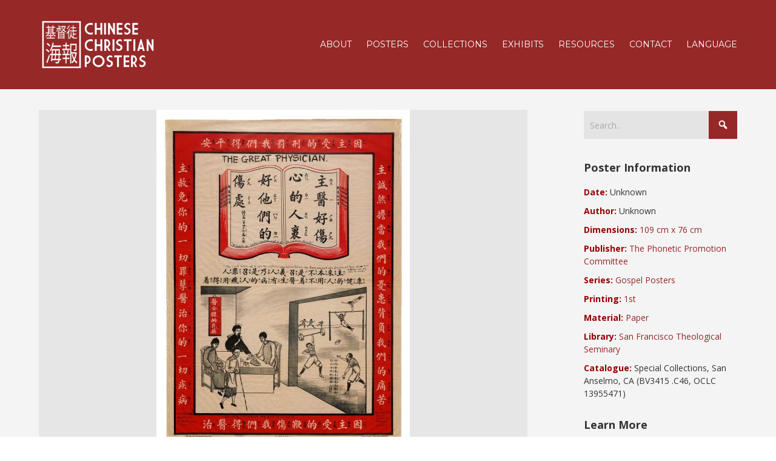

--- FILE ---
content_type: text/html; charset=UTF-8
request_url: https://ccposters.com/en/poster/the-great-physician/
body_size: 17914
content:


<!DOCTYPE html>

<html xmlns="http://www.w3.org/1999/xhtml" lang="en-US">
	
        
    <head>
    	        
		    	<meta charset="UTF-8" />
		<meta name="viewport" content="width=device-width, height=device-height, initial-scale=1">
        <meta http-equiv="X-UA-Compatible" content="IE=edge">
		<link rel="profile" href="https://gmpg.org/xfn/11" />
            	
				<title>The Great Physician &#8211; Chinese Christian Posters</title>
<meta name='robots' content='max-image-preview:large' />
	<style>img:is([sizes="auto" i], [sizes^="auto," i]) { contain-intrinsic-size: 3000px 1500px }</style>
	<link rel='dns-prefetch' href='//maxcdn.bootstrapcdn.com' />
<link rel='dns-prefetch' href='//fonts.googleapis.com' />
<link rel='dns-prefetch' href='//use.fontawesome.com' />
<link rel="alternate" type="application/rss+xml" title="Chinese Christian Posters &raquo; Feed" href="https://ccposters.com/en/feed/" />
<link rel="alternate" type="application/rss+xml" title="Chinese Christian Posters &raquo; Comments Feed" href="https://ccposters.com/en/comments/feed/" />
<link rel="alternate" type="application/rss+xml" title="Chinese Christian Posters &raquo; The Great Physician Comments Feed" href="https://ccposters.com/en/poster/the-great-physician/feed/" />
<script type="text/javascript">
/* <![CDATA[ */
window._wpemojiSettings = {"baseUrl":"https:\/\/s.w.org\/images\/core\/emoji\/16.0.1\/72x72\/","ext":".png","svgUrl":"https:\/\/s.w.org\/images\/core\/emoji\/16.0.1\/svg\/","svgExt":".svg","source":{"concatemoji":"https:\/\/ccposters.com\/wp-includes\/js\/wp-emoji-release.min.js?ver=6.8.3"}};
/*! This file is auto-generated */
!function(s,n){var o,i,e;function c(e){try{var t={supportTests:e,timestamp:(new Date).valueOf()};sessionStorage.setItem(o,JSON.stringify(t))}catch(e){}}function p(e,t,n){e.clearRect(0,0,e.canvas.width,e.canvas.height),e.fillText(t,0,0);var t=new Uint32Array(e.getImageData(0,0,e.canvas.width,e.canvas.height).data),a=(e.clearRect(0,0,e.canvas.width,e.canvas.height),e.fillText(n,0,0),new Uint32Array(e.getImageData(0,0,e.canvas.width,e.canvas.height).data));return t.every(function(e,t){return e===a[t]})}function u(e,t){e.clearRect(0,0,e.canvas.width,e.canvas.height),e.fillText(t,0,0);for(var n=e.getImageData(16,16,1,1),a=0;a<n.data.length;a++)if(0!==n.data[a])return!1;return!0}function f(e,t,n,a){switch(t){case"flag":return n(e,"\ud83c\udff3\ufe0f\u200d\u26a7\ufe0f","\ud83c\udff3\ufe0f\u200b\u26a7\ufe0f")?!1:!n(e,"\ud83c\udde8\ud83c\uddf6","\ud83c\udde8\u200b\ud83c\uddf6")&&!n(e,"\ud83c\udff4\udb40\udc67\udb40\udc62\udb40\udc65\udb40\udc6e\udb40\udc67\udb40\udc7f","\ud83c\udff4\u200b\udb40\udc67\u200b\udb40\udc62\u200b\udb40\udc65\u200b\udb40\udc6e\u200b\udb40\udc67\u200b\udb40\udc7f");case"emoji":return!a(e,"\ud83e\udedf")}return!1}function g(e,t,n,a){var r="undefined"!=typeof WorkerGlobalScope&&self instanceof WorkerGlobalScope?new OffscreenCanvas(300,150):s.createElement("canvas"),o=r.getContext("2d",{willReadFrequently:!0}),i=(o.textBaseline="top",o.font="600 32px Arial",{});return e.forEach(function(e){i[e]=t(o,e,n,a)}),i}function t(e){var t=s.createElement("script");t.src=e,t.defer=!0,s.head.appendChild(t)}"undefined"!=typeof Promise&&(o="wpEmojiSettingsSupports",i=["flag","emoji"],n.supports={everything:!0,everythingExceptFlag:!0},e=new Promise(function(e){s.addEventListener("DOMContentLoaded",e,{once:!0})}),new Promise(function(t){var n=function(){try{var e=JSON.parse(sessionStorage.getItem(o));if("object"==typeof e&&"number"==typeof e.timestamp&&(new Date).valueOf()<e.timestamp+604800&&"object"==typeof e.supportTests)return e.supportTests}catch(e){}return null}();if(!n){if("undefined"!=typeof Worker&&"undefined"!=typeof OffscreenCanvas&&"undefined"!=typeof URL&&URL.createObjectURL&&"undefined"!=typeof Blob)try{var e="postMessage("+g.toString()+"("+[JSON.stringify(i),f.toString(),p.toString(),u.toString()].join(",")+"));",a=new Blob([e],{type:"text/javascript"}),r=new Worker(URL.createObjectURL(a),{name:"wpTestEmojiSupports"});return void(r.onmessage=function(e){c(n=e.data),r.terminate(),t(n)})}catch(e){}c(n=g(i,f,p,u))}t(n)}).then(function(e){for(var t in e)n.supports[t]=e[t],n.supports.everything=n.supports.everything&&n.supports[t],"flag"!==t&&(n.supports.everythingExceptFlag=n.supports.everythingExceptFlag&&n.supports[t]);n.supports.everythingExceptFlag=n.supports.everythingExceptFlag&&!n.supports.flag,n.DOMReady=!1,n.readyCallback=function(){n.DOMReady=!0}}).then(function(){return e}).then(function(){var e;n.supports.everything||(n.readyCallback(),(e=n.source||{}).concatemoji?t(e.concatemoji):e.wpemoji&&e.twemoji&&(t(e.twemoji),t(e.wpemoji)))}))}((window,document),window._wpemojiSettings);
/* ]]> */
</script>
<style id='wp-emoji-styles-inline-css' type='text/css'>

	img.wp-smiley, img.emoji {
		display: inline !important;
		border: none !important;
		box-shadow: none !important;
		height: 1em !important;
		width: 1em !important;
		margin: 0 0.07em !important;
		vertical-align: -0.1em !important;
		background: none !important;
		padding: 0 !important;
	}
</style>
<link rel='stylesheet' id='wp-block-library-css' href='https://ccposters.com/wp-includes/css/dist/block-library/style.min.css?ver=6.8.3' type='text/css' media='all' />
<style id='classic-theme-styles-inline-css' type='text/css'>
/*! This file is auto-generated */
.wp-block-button__link{color:#fff;background-color:#32373c;border-radius:9999px;box-shadow:none;text-decoration:none;padding:calc(.667em + 2px) calc(1.333em + 2px);font-size:1.125em}.wp-block-file__button{background:#32373c;color:#fff;text-decoration:none}
</style>
<style id='global-styles-inline-css' type='text/css'>
:root{--wp--preset--aspect-ratio--square: 1;--wp--preset--aspect-ratio--4-3: 4/3;--wp--preset--aspect-ratio--3-4: 3/4;--wp--preset--aspect-ratio--3-2: 3/2;--wp--preset--aspect-ratio--2-3: 2/3;--wp--preset--aspect-ratio--16-9: 16/9;--wp--preset--aspect-ratio--9-16: 9/16;--wp--preset--color--black: #000000;--wp--preset--color--cyan-bluish-gray: #abb8c3;--wp--preset--color--white: #ffffff;--wp--preset--color--pale-pink: #f78da7;--wp--preset--color--vivid-red: #cf2e2e;--wp--preset--color--luminous-vivid-orange: #ff6900;--wp--preset--color--luminous-vivid-amber: #fcb900;--wp--preset--color--light-green-cyan: #7bdcb5;--wp--preset--color--vivid-green-cyan: #00d084;--wp--preset--color--pale-cyan-blue: #8ed1fc;--wp--preset--color--vivid-cyan-blue: #0693e3;--wp--preset--color--vivid-purple: #9b51e0;--wp--preset--gradient--vivid-cyan-blue-to-vivid-purple: linear-gradient(135deg,rgba(6,147,227,1) 0%,rgb(155,81,224) 100%);--wp--preset--gradient--light-green-cyan-to-vivid-green-cyan: linear-gradient(135deg,rgb(122,220,180) 0%,rgb(0,208,130) 100%);--wp--preset--gradient--luminous-vivid-amber-to-luminous-vivid-orange: linear-gradient(135deg,rgba(252,185,0,1) 0%,rgba(255,105,0,1) 100%);--wp--preset--gradient--luminous-vivid-orange-to-vivid-red: linear-gradient(135deg,rgba(255,105,0,1) 0%,rgb(207,46,46) 100%);--wp--preset--gradient--very-light-gray-to-cyan-bluish-gray: linear-gradient(135deg,rgb(238,238,238) 0%,rgb(169,184,195) 100%);--wp--preset--gradient--cool-to-warm-spectrum: linear-gradient(135deg,rgb(74,234,220) 0%,rgb(151,120,209) 20%,rgb(207,42,186) 40%,rgb(238,44,130) 60%,rgb(251,105,98) 80%,rgb(254,248,76) 100%);--wp--preset--gradient--blush-light-purple: linear-gradient(135deg,rgb(255,206,236) 0%,rgb(152,150,240) 100%);--wp--preset--gradient--blush-bordeaux: linear-gradient(135deg,rgb(254,205,165) 0%,rgb(254,45,45) 50%,rgb(107,0,62) 100%);--wp--preset--gradient--luminous-dusk: linear-gradient(135deg,rgb(255,203,112) 0%,rgb(199,81,192) 50%,rgb(65,88,208) 100%);--wp--preset--gradient--pale-ocean: linear-gradient(135deg,rgb(255,245,203) 0%,rgb(182,227,212) 50%,rgb(51,167,181) 100%);--wp--preset--gradient--electric-grass: linear-gradient(135deg,rgb(202,248,128) 0%,rgb(113,206,126) 100%);--wp--preset--gradient--midnight: linear-gradient(135deg,rgb(2,3,129) 0%,rgb(40,116,252) 100%);--wp--preset--font-size--small: 13px;--wp--preset--font-size--medium: 20px;--wp--preset--font-size--large: 36px;--wp--preset--font-size--x-large: 42px;--wp--preset--spacing--20: 0.44rem;--wp--preset--spacing--30: 0.67rem;--wp--preset--spacing--40: 1rem;--wp--preset--spacing--50: 1.5rem;--wp--preset--spacing--60: 2.25rem;--wp--preset--spacing--70: 3.38rem;--wp--preset--spacing--80: 5.06rem;--wp--preset--shadow--natural: 6px 6px 9px rgba(0, 0, 0, 0.2);--wp--preset--shadow--deep: 12px 12px 50px rgba(0, 0, 0, 0.4);--wp--preset--shadow--sharp: 6px 6px 0px rgba(0, 0, 0, 0.2);--wp--preset--shadow--outlined: 6px 6px 0px -3px rgba(255, 255, 255, 1), 6px 6px rgba(0, 0, 0, 1);--wp--preset--shadow--crisp: 6px 6px 0px rgba(0, 0, 0, 1);}:where(.is-layout-flex){gap: 0.5em;}:where(.is-layout-grid){gap: 0.5em;}body .is-layout-flex{display: flex;}.is-layout-flex{flex-wrap: wrap;align-items: center;}.is-layout-flex > :is(*, div){margin: 0;}body .is-layout-grid{display: grid;}.is-layout-grid > :is(*, div){margin: 0;}:where(.wp-block-columns.is-layout-flex){gap: 2em;}:where(.wp-block-columns.is-layout-grid){gap: 2em;}:where(.wp-block-post-template.is-layout-flex){gap: 1.25em;}:where(.wp-block-post-template.is-layout-grid){gap: 1.25em;}.has-black-color{color: var(--wp--preset--color--black) !important;}.has-cyan-bluish-gray-color{color: var(--wp--preset--color--cyan-bluish-gray) !important;}.has-white-color{color: var(--wp--preset--color--white) !important;}.has-pale-pink-color{color: var(--wp--preset--color--pale-pink) !important;}.has-vivid-red-color{color: var(--wp--preset--color--vivid-red) !important;}.has-luminous-vivid-orange-color{color: var(--wp--preset--color--luminous-vivid-orange) !important;}.has-luminous-vivid-amber-color{color: var(--wp--preset--color--luminous-vivid-amber) !important;}.has-light-green-cyan-color{color: var(--wp--preset--color--light-green-cyan) !important;}.has-vivid-green-cyan-color{color: var(--wp--preset--color--vivid-green-cyan) !important;}.has-pale-cyan-blue-color{color: var(--wp--preset--color--pale-cyan-blue) !important;}.has-vivid-cyan-blue-color{color: var(--wp--preset--color--vivid-cyan-blue) !important;}.has-vivid-purple-color{color: var(--wp--preset--color--vivid-purple) !important;}.has-black-background-color{background-color: var(--wp--preset--color--black) !important;}.has-cyan-bluish-gray-background-color{background-color: var(--wp--preset--color--cyan-bluish-gray) !important;}.has-white-background-color{background-color: var(--wp--preset--color--white) !important;}.has-pale-pink-background-color{background-color: var(--wp--preset--color--pale-pink) !important;}.has-vivid-red-background-color{background-color: var(--wp--preset--color--vivid-red) !important;}.has-luminous-vivid-orange-background-color{background-color: var(--wp--preset--color--luminous-vivid-orange) !important;}.has-luminous-vivid-amber-background-color{background-color: var(--wp--preset--color--luminous-vivid-amber) !important;}.has-light-green-cyan-background-color{background-color: var(--wp--preset--color--light-green-cyan) !important;}.has-vivid-green-cyan-background-color{background-color: var(--wp--preset--color--vivid-green-cyan) !important;}.has-pale-cyan-blue-background-color{background-color: var(--wp--preset--color--pale-cyan-blue) !important;}.has-vivid-cyan-blue-background-color{background-color: var(--wp--preset--color--vivid-cyan-blue) !important;}.has-vivid-purple-background-color{background-color: var(--wp--preset--color--vivid-purple) !important;}.has-black-border-color{border-color: var(--wp--preset--color--black) !important;}.has-cyan-bluish-gray-border-color{border-color: var(--wp--preset--color--cyan-bluish-gray) !important;}.has-white-border-color{border-color: var(--wp--preset--color--white) !important;}.has-pale-pink-border-color{border-color: var(--wp--preset--color--pale-pink) !important;}.has-vivid-red-border-color{border-color: var(--wp--preset--color--vivid-red) !important;}.has-luminous-vivid-orange-border-color{border-color: var(--wp--preset--color--luminous-vivid-orange) !important;}.has-luminous-vivid-amber-border-color{border-color: var(--wp--preset--color--luminous-vivid-amber) !important;}.has-light-green-cyan-border-color{border-color: var(--wp--preset--color--light-green-cyan) !important;}.has-vivid-green-cyan-border-color{border-color: var(--wp--preset--color--vivid-green-cyan) !important;}.has-pale-cyan-blue-border-color{border-color: var(--wp--preset--color--pale-cyan-blue) !important;}.has-vivid-cyan-blue-border-color{border-color: var(--wp--preset--color--vivid-cyan-blue) !important;}.has-vivid-purple-border-color{border-color: var(--wp--preset--color--vivid-purple) !important;}.has-vivid-cyan-blue-to-vivid-purple-gradient-background{background: var(--wp--preset--gradient--vivid-cyan-blue-to-vivid-purple) !important;}.has-light-green-cyan-to-vivid-green-cyan-gradient-background{background: var(--wp--preset--gradient--light-green-cyan-to-vivid-green-cyan) !important;}.has-luminous-vivid-amber-to-luminous-vivid-orange-gradient-background{background: var(--wp--preset--gradient--luminous-vivid-amber-to-luminous-vivid-orange) !important;}.has-luminous-vivid-orange-to-vivid-red-gradient-background{background: var(--wp--preset--gradient--luminous-vivid-orange-to-vivid-red) !important;}.has-very-light-gray-to-cyan-bluish-gray-gradient-background{background: var(--wp--preset--gradient--very-light-gray-to-cyan-bluish-gray) !important;}.has-cool-to-warm-spectrum-gradient-background{background: var(--wp--preset--gradient--cool-to-warm-spectrum) !important;}.has-blush-light-purple-gradient-background{background: var(--wp--preset--gradient--blush-light-purple) !important;}.has-blush-bordeaux-gradient-background{background: var(--wp--preset--gradient--blush-bordeaux) !important;}.has-luminous-dusk-gradient-background{background: var(--wp--preset--gradient--luminous-dusk) !important;}.has-pale-ocean-gradient-background{background: var(--wp--preset--gradient--pale-ocean) !important;}.has-electric-grass-gradient-background{background: var(--wp--preset--gradient--electric-grass) !important;}.has-midnight-gradient-background{background: var(--wp--preset--gradient--midnight) !important;}.has-small-font-size{font-size: var(--wp--preset--font-size--small) !important;}.has-medium-font-size{font-size: var(--wp--preset--font-size--medium) !important;}.has-large-font-size{font-size: var(--wp--preset--font-size--large) !important;}.has-x-large-font-size{font-size: var(--wp--preset--font-size--x-large) !important;}
:where(.wp-block-post-template.is-layout-flex){gap: 1.25em;}:where(.wp-block-post-template.is-layout-grid){gap: 1.25em;}
:where(.wp-block-columns.is-layout-flex){gap: 2em;}:where(.wp-block-columns.is-layout-grid){gap: 2em;}
:root :where(.wp-block-pullquote){font-size: 1.5em;line-height: 1.6;}
</style>
<link rel='stylesheet' id='beautiful-taxonomy-filters-basic-css' href='https://ccposters.com/wp-content/plugins/beautiful-taxonomy-filters/public/css/beautiful-taxonomy-filters-base.min.css?ver=2.4.3' type='text/css' media='all' />
<link rel='stylesheet' id='beautiful-taxonomy-filters-css' href='https://ccposters.com/wp-content/plugins/beautiful-taxonomy-filters/public/css/beautiful-taxonomy-filters-simple.min.css?ver=2.4.3' type='text/css' media='all' />
<link rel='stylesheet' id='contact-form-7-css' href='https://ccposters.com/wp-content/plugins/contact-form-7/includes/css/styles.css?ver=5.8.6' type='text/css' media='all' />
<link rel='stylesheet' id='sfwa_cdn_fontawesome-css' href='https://maxcdn.bootstrapcdn.com/font-awesome/4.7.0/css/font-awesome.min.css?ver=2.0.8' type='text/css' media='all' />
<link rel='stylesheet' id='sfwa_style-css' href='https://ccposters.com/wp-content/plugins/podamibe-simple-footer-widget-area/assets/css/sfwa.css?ver=2.0.8' type='text/css' media='all' />
<link rel='stylesheet' id='responsive-lightbox-nivo_lightbox-css-css' href='https://ccposters.com/wp-content/plugins/responsive-lightbox-lite/assets/nivo-lightbox/nivo-lightbox.css?ver=6.8.3' type='text/css' media='all' />
<link rel='stylesheet' id='responsive-lightbox-nivo_lightbox-css-d-css' href='https://ccposters.com/wp-content/plugins/responsive-lightbox-lite/assets/nivo-lightbox/themes/default/default.css?ver=6.8.3' type='text/css' media='all' />
<link rel='stylesheet' id='dashicons-css' href='https://ccposters.com/wp-includes/css/dashicons.min.css?ver=6.8.3' type='text/css' media='all' />
<link rel='stylesheet' id='bento-theme-styles-css' href='https://ccposters.com/wp-content/themes/bento/style.css' type='text/css' media='all' />
<style id='bento-theme-styles-inline-css' type='text/css'>

		.logo {
			padding: 10px 0;
			padding: 1rem 0;
		}
	
		@media screen and (min-width: 64em) {
			.bnt-container {
				max-width: 1080px;
				max-width: 108rem;
			}
		}
		@media screen and (min-width: 74.25em) {
			.bnt-container {
				padding: 0;
			}
		}
		@media screen and (min-width: 120em) {
			.bnt-container {
				max-width: 1440px;
				max-width: 144rem;
			}
		}
	
		body {
			font-family: Open Sans, Arial, sans-serif;
			font-size: 14px;
			font-size: 1.4em;
		}
		.site-content h1, 
		.site-content h2, 
		.site-content h3, 
		.site-content h4, 
		.site-content h5, 
		.site-content h6,
		.post-header-title h1 {
			font-family: Open Sans, Arial, sans-serif;
		}
		#nav-primary {
			font-family: Montserrat, Arial, sans-serif;
		}
		.primary-menu > li > a,
		.primary-menu > li > a:after {
			font-size: 14px;
			font-size: 1.4rem;
		}
	
		.site-header,
		.header-default .site-header.fixed-header,
		.header-centered .site-header.fixed-header,
		.header-side .site-wrapper {
			background: #962828;
		}
		.primary-menu > li > .sub-menu {
			border-top-color: #962828;
		}
		.primary-menu > li > a,
		#nav-mobile li a,
		.mobile-menu-trigger,
		.mobile-menu-close,
		.ham-menu-close {
			color: #ffffff;
		}
		.primary-menu > li > a:hover,
		.primary-menu > li.current-menu-item > a,
		.primary-menu > li.current-menu-ancestor > a {
			color: #eabf00;
		}
		.primary-menu .sub-menu li,
		#nav-mobile {
			background-color: #dddddd;
		}
		.primary-menu .sub-menu li a:hover,
		.primary-menu .sub-menu .current-menu-item:not(.current-menu-ancestor) > a,
		#nav-mobile li a:hover,
		#nav-mobile .current-menu-item:not(.current-menu-ancestor) > a {
			background-color: #cccccc;
		}
		.primary-menu .sub-menu,
		.primary-menu .sub-menu li,
		#nav-mobile li a,
		#nav-mobile .primary-mobile-menu > li:first-child > a {
			border-color: #cccccc;
		}
		.primary-menu .sub-menu li a {
			color: #333333; 
		}
		.primary-menu .sub-menu li:hover > a {
			color: #333333; 
		}
		#nav-mobile {
			background-color: #dddddd;
		}
		#nav-mobile li a,
		.mobile-menu-trigger,
		.mobile-menu-close {
			color: #333333;
		}
		#nav-mobile li a:hover,
		#nav-mobile .current-menu-item:not(.current-menu-ancestor) > a {
			background-color: #cccccc;
		}
		#nav-mobile li a,
		#nav-mobile .primary-mobile-menu > li:first-child > a {
			border-color: #cccccc;	
		}
		#nav-mobile li a:hover,
		.mobile-menu-trigger-container:hover,
		.mobile-menu-close:hover {
			color: #333333;
		}
	
		.site-content {
			background-color: #f4f4f4;
		}
		.site-content h1, 
		.site-content h2, 
		.site-content h3, 
		.site-content h4, 
		.site-content h5, 
		.site-content h6 {
			color: #333333;
		}
		.products .product a h3,
		.masonry-item-box a h2 {
			color: inherit;	
		}
		.site-content {
			color: #333333;
		}
		.site-content a:not(.masonry-item-link) {
			color: #962828;
		}
		.site-content a:not(.page-numbers) {
			color: #962828;
		}
		.site-content a:not(.ajax-load-more) {
			color: #962828;
		}
		.site-content a:not(.remove) {
			color: #962828;
		}
		.site-content a:not(.button) {
			color: #962828;
		}
		.page-links a .page-link-text:not(:hover) {
			color: #00B285;
		}
		label,
		.wp-caption-text,
		.post-date-blog,
		.entry-footer, 
		.archive-header .archive-description, 
		.comment-meta,
		.comment-notes,
		.project-types,
		.widget_archive li,
		.widget_categories li,
		.widget .post-date,
		.widget_calendar table caption,
		.widget_calendar table th,
		.widget_recent_comments .recentcomments,
		.product .price del,
		.widget del,
		.widget del .amount,
		.product_list_widget a.remove,
		.product_list_widget .quantity,
		.product-categories .count,
		.product_meta,
		.shop_table td.product-remove a,
		.woocommerce-checkout .payment_methods .wc_payment_method .payment_box {
			color: #999999;
		}
		hr,
		.entry-content table,
		.entry-content td,
		.entry-content th,
		.separator-line,
		.comment .comment .comment-nested,
		.comment-respond,
		.sidebar .widget_recent_entries ul li,
		.sidebar .widget_recent_comments ul li,
		.sidebar .widget_categories ul li,
		.sidebar .widget_archive ul li,
		.sidebar .widget_product_categories ul li,
		.woocommerce .site-footer .widget-woo .product_list_widget li,
		.woocommerce .site-footer .widget-woo .cart_list li:last-child,
		.woocommerce-tabs .tabs,
		.woocommerce-tabs .tabs li.active,
		.cart_item,
		.cart_totals .cart-subtotal,
		.cart_totals .order-total,
		.woocommerce-checkout-review-order table tfoot,
		.woocommerce-checkout-review-order table tfoot .order-total,
		.woocommerce-checkout-review-order table tfoot .shipping {
			border-color: #dddddd;	
		}
		input[type="text"], 
		input[type="password"], 
		input[type="email"], 
		input[type="number"], 
		input[type="tel"], 
		input[type="search"], 
		textarea, 
		select, 
		.select2-container {
			background-color: #e4e4e4;
			color: #333333;
		}
		::-webkit-input-placeholder { 
			color: #aaaaaa; 
		}
		::-moz-placeholder { 
			color: #aaaaaa; 
		}
		:-ms-input-placeholder { 
			color: #aaaaaa; 
		}
		input:-moz-placeholder { 
			color: #aaaaaa; 
		}
		.pagination a.page-numbers:hover,
		.woocommerce-pagination a.page-numbers:hover,
		.site-content a.ajax-load-more:hover,
		.page-links a .page-link-text:hover,
		.widget_price_filter .ui-slider .ui-slider-range, 
		.widget_price_filter .ui-slider .ui-slider-handle,
		input[type="submit"],
		.site-content .button,
		.widget_price_filter .ui-slider .ui-slider-range, 
		.widget_price_filter .ui-slider .ui-slider-handle {
			background-color: #962828;	
		}
		.pagination a.page-numbers:hover,
		.woocommerce-pagination a.page-numbers:hover,
		.site-content a.ajax-load-more:hover,
		.page-links a .page-link-text:hover {
			border-color: #962828;
		}
		.page-links a .page-link-text:not(:hover),
		.pagination a, 
		.woocommerce-pagination a,
		.site-content a.ajax-load-more {
			color: #962828;
		}
		input[type="submit"]:hover,
		.site-content .button:hover {
			background-color: #eabf00;
		}
		input[type="submit"],
		.site-content .button,
		.site-content a.button,
		.pagination a.page-numbers:hover,
		.woocommerce-pagination a.page-numbers:hover,
		.site-content a.ajax-load-more:hover,
		.page-links a .page-link-text:hover {
			color: #ffffff;	
		}
		input[type="submit"]:hover,
		.site-content .button:hover {
			color: #ffffff;
		}
		.shop_table .actions .button,
		.shipping-calculator-form .button,
		.checkout_coupon .button,
		.widget_shopping_cart .button:first-child,
		.price_slider_amount .button {
			background-color: #999999;
		}
		.shop_table .actions .button:hover,
		.shipping-calculator-form .button:hover,
		.checkout_coupon .button:hover,
		.widget_shopping_cart .button:first-child:hover,
		.price_slider_amount .button:hover {
			background-color: #777777;
		}
		.shop_table .actions .button,
		.shipping-calculator-form .button,
		.checkout_coupon .button,
		.widget_shopping_cart .button:first-child,
		.price_slider_amount .button {
			color: #ffffff;
		}
		.shop_table .actions .button:hover,
		.shipping-calculator-form .button:hover,
		.checkout_coupon .button:hover,
		.widget_shopping_cart .button:first-child:hover,
		.price_slider_amount .button:hover {
			color: #ffffff;
		}
	
		.sidebar-footer {
			background-color: #595959;
		}
		.site-footer {
			color: #cccccc;
		}
		.site-footer a {
			color: #ffffff;
		}
		.site-footer label, 
		.site-footer .post-date-blog, 
		.site-footer .entry-footer, 
		.site-footer .comment-meta, 
		.site-footer .comment-notes, 
		.site-footer .widget_archive li, 
		.site-footer .widget_categories li, 
		.site-footer .widget .post-date, 
		.site-footer .widget_calendar table caption, 
		.site-footer .widget_calendar table th, 
		.site-footer .widget_recent_comments .recentcomments {
			color: #aaaaaa;
		}
		.sidebar-footer .widget_recent_entries ul li, 
		.sidebar-footer .widget_recent_comments ul li, 
		.sidebar-footer .widget_categories ul li, 
		.sidebar-footer .widget_archive ul li {
			border-color: #999999;
		}
		.bottom-footer {
			background-color: #666666;
			color: #cccccc;
		}
		.bottom-footer a {
			color: #ffffff;
		}
	
		.home.blog .post-header-title h1 {
			color: #ffffff;
		}
		.home.blog .post-header-subtitle {
			color: #cccccc;
		}
	

				.post-header {
					background-image: url(https://ccposters.com/wp-content/uploads/2018/10/GreatPhysician.jpg);
				}
			
			.post-header-title h1,
			.entry-header h1 { 
				color: ; 
			}
			.post-header-subtitle {
				color: ;
			}
			.site-content {
				background-color: ;
			}
		
</style>
<link rel='stylesheet' id='font-awesome-css' href='https://ccposters.com/wp-content/plugins/types/vendor/toolset/toolset-common/res/lib/font-awesome/css/font-awesome.min.css?ver=4.7.0' type='text/css' media='screen' />
<link rel='stylesheet' id='google-fonts-css' href='https://fonts.googleapis.com/css?family=Open+Sans%3A400%2C700%2C400italic%7COpen+Sans%3A400%2C700%2C400italic%7CMontserrat%3A400%2C700&#038;subset=cyrillic%2Clatin%2Clatin-ext%2Cgreek-ext' type='text/css' media='all' />
<link rel='stylesheet' id='font-awesome-official-css' href='https://use.fontawesome.com/releases/v6.4.0/css/all.css' type='text/css' media='all' integrity="sha384-iw3OoTErCYJJB9mCa8LNS2hbsQ7M3C0EpIsO/H5+EGAkPGc6rk+V8i04oW/K5xq0" crossorigin="anonymous" />
<link rel='stylesheet' id='parent-style-css' href='https://ccposters.com/wp-content/themes/bento/style.css?ver=6.8.3' type='text/css' media='all' />
<link rel='stylesheet' id='font-awesome-official-v4shim-css' href='https://use.fontawesome.com/releases/v6.4.0/css/v4-shims.css' type='text/css' media='all' integrity="sha384-TjXU13dTMPo+5ZlOUI1IGXvpmajjoetPqbUJqTx+uZ1bGwylKHNEItuVe/mg/H6l" crossorigin="anonymous" />
<link rel='stylesheet' id='wppb_stylesheet-css' href='https://ccposters.com/wp-content/plugins/profile-builder/assets/css/style-front-end.css?ver=3.13.1' type='text/css' media='all' />
<link rel='stylesheet' id='pcs-styles-css' href='https://ccposters.com/wp-content/plugins/post-content-shortcodes/styles/default-styles.css?ver=1.0' type='text/css' media='screen' />
<script type="text/javascript" src="https://ccposters.com/wp-includes/js/jquery/jquery.min.js?ver=3.7.1" id="jquery-core-js"></script>
<script type="text/javascript" src="https://ccposters.com/wp-includes/js/jquery/jquery-migrate.min.js?ver=3.4.1" id="jquery-migrate-js"></script>
<script type="text/javascript" src="https://ccposters.com/wp-content/plugins/responsive-lightbox-lite/assets/nivo-lightbox/nivo-lightbox.min.js?ver=6.8.3" id="responsive-lightbox-nivo_lightbox-js"></script>
<script type="text/javascript" id="responsive-lightbox-lite-script-js-extra">
/* <![CDATA[ */
var rllArgs = {"script":"nivo_lightbox","selector":"lightbox","custom_events":""};
/* ]]> */
</script>
<script type="text/javascript" src="https://ccposters.com/wp-content/plugins/responsive-lightbox-lite/assets/inc/script.js?ver=6.8.3" id="responsive-lightbox-lite-script-js"></script>
<link rel="https://api.w.org/" href="https://ccposters.com/en/wp-json/" /><link rel="EditURI" type="application/rsd+xml" title="RSD" href="https://ccposters.com/xmlrpc.php?rsd" />
<meta name="generator" content="WordPress 6.8.3" />
<link rel="canonical" href="https://ccposters.com/en/poster/the-great-physician/" />
<link rel='shortlink' href='https://ccposters.com/en/?p=4844' />
<link rel="alternate" title="oEmbed (JSON)" type="application/json+oembed" href="https://ccposters.com/en/wp-json/oembed/1.0/embed?url=https%3A%2F%2Fccposters.com%2Fen%2Fposter%2Fthe-great-physician%2F" />
<link rel="alternate" title="oEmbed (XML)" type="text/xml+oembed" href="https://ccposters.com/en/wp-json/oembed/1.0/embed?url=https%3A%2F%2Fccposters.com%2Fen%2Fposter%2Fthe-great-physician%2F&#038;format=xml" />
<style>
.qtranxs_flag_en {background-image: url(https://ccposters.com/wp-content/plugins/qtranslate-x/flags/gb.png); background-repeat: no-repeat;}
.qtranxs_flag_zh {background-image: url(https://ccposters.com/wp-content/plugins/qtranslate-x/flags/cn.png); background-repeat: no-repeat;}
.qtranxs_flag_tw {background-image: url(https://ccposters.com/wp-content/plugins/qtranslate-x/flags/tw.png); background-repeat: no-repeat;}
</style>
<link hreflang="en" href="https://ccposters.com/en/poster/the-great-physician/" rel="alternate" />
<link hreflang="zh" href="https://ccposters.com/zh/poster/the-great-physician/" rel="alternate" />
<link hreflang="繁體中文" href="https://ccposters.com/tw/poster/the-great-physician/" rel="alternate" />
<link hreflang="x-default" href="https://ccposters.com/en/poster/the-great-physician/" rel="alternate" />
<meta name="generator" content="qTranslate-XT 3.15.2" />
<!-- Analytics by WP Statistics - https://wp-statistics.com -->
<meta name="generator" content="Elementor 3.18.3; settings: css_print_method-external, google_font-enabled, font_display-auto">
<style type="text/css" id="sfwarea-plugins-css">.footer-information { background-color : #1c1c1c;}#sfwa_footer a{ color : #a5a5a5 }#sfwa_footer a:hover{ color : #f7f7f7 }#sfwa_footer{ color : #a5a5a5 }.footer-information{ padding-top : 20px;padding-bottom : 20px; }</style><link rel="icon" href="https://ccposters.com/wp-content/uploads/2018/01/cropped-ccp-icon-32x32.jpg" sizes="32x32" />
<link rel="icon" href="https://ccposters.com/wp-content/uploads/2018/01/cropped-ccp-icon-192x192.jpg" sizes="192x192" />
<link rel="apple-touch-icon" href="https://ccposters.com/wp-content/uploads/2018/01/cropped-ccp-icon-180x180.jpg" />
<meta name="msapplication-TileImage" content="https://ccposters.com/wp-content/uploads/2018/01/cropped-ccp-icon-270x270.jpg" />
		<style type="text/css" id="wp-custom-css">
			/*GALLERIES */
.so-panel {
	margin-bottom: 0px !important;
}

.elementor-image-gallery .gallery-columns-4 .gallery-item {
    max-width: 24.5%;
}
.elementor-image-gallery .gallery-columns-3 .gallery-item {
    max-width: 32.33%;
}
.elementor-image-gallery .gallery-columns-2 .gallery-item {
    max-width: 49.5%;
}
/* PAGE */
.post-thumbnail-2 {
	background-color: #e6e6e6;
}
.elementor-page .content-post {
	width: 100% !important;
}
/* GENERAL */
.bnt-container {
    max-width: 1300px;
    max-width: 130rem;
}
.site-content {
    padding: 30px 0 30px 0!important;
    padding: 3rem 0 3rem 0 !important;
}
h1 {
	margin: 0px 0px 0px 0px !important;
}
.archive-header {
margin-bottom: 60px !important;
}
/* FOOTER */
.sidebar-footer {
    background-color: #4c4c4c;
}

/* MENU STYLE OVERIDE */ 
.site-header {
	background-color: #962828;
}
.primary-menu > li > a:hover, .primary-menu > li.current-menu-item > a, .primary-menu > li.current-menu-ancestor > a {
    color: #eabf00;
}

.primary-menu > li > a, #nav-mobile li a, .mobile-menu-trigger, .mobile-menu-close, .ham-menu-close {
    color: #ffffff;
}
.primary-menu > li {
    position: relative;
    display: inline-block;
    margin: 0 0 0 20px;
    margin: 0 0 0 2rem;
}
.primary-menu > .menu-item-has-children > a:after {
    content: none;
    margin-left: 0px;
}
.primary-menu > .menu-item-has-children > a {
    padding-right: 0px;
    padding-right: 0rem;
}

/* POST PAGE */
.with-excerpt .pcs-post-title {
    font-size: 1em;
    line-height: 1.25em;
    color: #000;
    font-family: MuseoSlab500, Verdana, Geneva, sans-serif;
}

/*BUTTON OVERRIDE */
.site-content .button {
    background-color: #962828;
}
.site-content .button:hover {
    background-color: #eabf00;
}

input[type="submit"] {
    background-color: #962828;
}

input[type="submit"]:hover {
    background-color: #eabf00;
}

.beautiful-taxonomy-filters-button {
    margin-top: 20px;
		height: 3.5em;
		width: 100%;
    padding: 10px 30px 11px;
    -webkit-border-radius: 0px;
    -moz-border-radius: 0px;
    border-radius: 0px;
		border: 0px;
    background-color: #962828;
    color: #FFFFFF;
    text-transform: uppercase;
    font-weight: normal;
}
.beautiful-taxonomy-filters-button:hover {
	background-color: #eabf00;
}

/* PREVIOUS OVERIDES */
.post-list.with-excerpt {
	column-count: 1!important;
	-webkit-column-count: 1;
}

.pcs-post-title {
	font-size: 100% !important;
	font-family: 'Open Sans', Arial, sans-serif !important;
}
.comments-area {
	margin-bottom: 2em;
}
.responsive-tabs .responsive-tabs__panel {
    background: #e6e6e6 !important;
    border: 0px solid #e6e6e6 !important;
    border-top: 0px solid #ddd!important;
    -webkit-border-radius: 0px;
    -moz-border-radius: 0px;
    border-radius: 0px;
    -webkit-border-top-left-radius: 0px;
    -moz-border-radius-topleft: 0px;
    border-top-left-radius: 0px;
    clear: left;
    margin-bottom: 0;
    padding: 20px 20px 5px!important;
    word-wrap: break-word;
}	
.responsive-tabs__heading--active {
	background-color: #960000 !important;
	color: white !important;
	border: 0px solid #e3e4e4 !important;
    border-top: 0px solid #ddd!important;
}

.responsive-tabs__list__item--active {
	background-color: #960000 !important;
	color: white !important;
	line-height:40px !important;
	padding-top: 0px !important;
	margin-bottom: 0px !important;
}

.archive-header {
   margin-bottom: 80px;
}
.archive-description .widgettitle {
	margin-top:0px;
	line-height: 1em;
	margin-bottom: 0px;
	margin-right: 5px;
	float: left;
	font-size: 1.25em;
}
.archive-description .widget li {
	border: .5px solid #960000 !important;
	padding: 3px !important;
	display: block;
	float: left;
	margin-right: 5px;
	margin-top:1px;
	margin-bottom: 1px;
	text-transform: uppercase;
	overflow: visible;
	font-size: 11px;
	
}
.archive-description .widget ul {
	display: block;
	padding-bottom: 5px;
}

.decoration {
	display: none;
}
.bottom-footer {
	display: none;
}
.panel-no-style {
	margin-bottom: 0px !important;
}
.home1 {
  	display: table; 
	border: 10px double #dddfdf !important;	
	background-color: transparent;
	background-size: 100% auto !important;
	transition: opacity .25s ease-in-out;
 	 -moz-transition: opacity .25s ease-in-out;
  	-webkit-transition: opacity .25s ease-in-out;
}
.home1:hover { 
	background-color: #fff !important;
	opacity: .75;
}

#e {
	background-image: url("https://ccposters.com/wp-content/uploads/2018/01/e.jpg") !important;
}
#bs {
	background-image: url("https://ccposters.com/wp-content/uploads/2018/01/bs.jpg") !important;
}
#ci {
	background-image: url("https://ccposters.com/wp-content/uploads/2018/01/ci.jpg") !important;
}
#si {
	background-image: url("https://ccposters.com/wp-content/uploads/2018/01/si.jpg") !important;
}
#ta {
	background-image: url("https://ccposters.com/wp-content/uploads/2018/01/ta.jpg") !important;
}
#na {
	background-image: url("https://ccposters.com/wp-content/uploads/2018/11/na.jpg") !important;
}

.home1 span {
	display: table-cell; 
  height: 45px; 
	width: 500px;
  vertical-align: middle;
  text-align: center;
	line-height: 1.25em;
	text-transform: uppercase;
	font-weight: bold;
}

/* Site */
.entry-header h1 {
	margin-bottom: .25em; 
}
.post-tags {
	display:none;
}
.search-box .entry-header .entry-title {
	margin-top: 5px;
	margin-bottom: 5px !important; 
	font-size: 14px;
	width: 175px;
	height:20px;
  white-space: nowrap;
  overflow: hidden;
  text-overflow: ellipsis;
}
.entry-header .entry-title {
	margin-bottom: 15px !important; 
}
.entry-footer {
	margin-top: 5px;
	margin-bottom: 1em;
	padding-right:2px;
	height: 78px;
	display:block;
	overflow: hidden;
}
.site-content {
		padding-bottom:3em;
}
.breadcrumbs {
	padding-bottom: 1em;
}
.uppercase2 {
	border: .5px solid #960000;
	padding: 3px;
	display: block;
	float: left;
	margin-right: 5px;
	margin-top: 2px;
	font-size:.9em;
}
.comment-form-attachment{
	margin-bottom: 0px;
}
.attachmentRules {
	display: none;
}
.wp-pagenavi {
	clear: both;
}
.footer-copyright {
	text-align: center;
	width: 100%;
}
/* Search */
.widget ul li {
    margin-top: 1rem;
    padding-bottom: 0rem !important; 
    border-bottom: 0px solid #dddddd !important;
}
.searchandfilter li {
	max-height: 5rem;
}
.searchandfilter li input{
	display: block;
	margin-bottom: 20px;
}
.select2-container{
	width: 238px !important;
}
.select2-container--default .select2-selection--single {
	background-color: transparent !important;
	border: 0px!important;
}
.select2-selection__arrow {
    top: 25% !important;
    right: 3% !important;
}

.search-box {
	width:23%;
	min-width:175px;
	display:block;
	height: 22.7em;
	float:left;
	padding-left: 0px !important;
	margin-bottom:1em !important;
	margin-right:1em !important;
	margin-top:1em;
}
.icon{
	display:inline-block;
	width:100%;
	height:100%;
    font: normal normal normal 14px/1 FontAwesome;
    font-size: inherit;
    text-rendering: auto;
    -webkit-font-smoothing: antialiased;
	color: #fff;
}
.icon:hover {
	color: #960000;
}
.search-detail {    
	  color: #fff;
    border-color: #fff;
		display: inline-block;
    width: 40px;
    height: 40px;
    border-style: solid;
    border-width: 1px;
    border-color: #fff;
    border-radius: 4px;
    line-height: 38px;
    overflow: visible;
    font-size: 16px;
    background-color: transparent;
}
.search-detail:hover {
	border-color: #960000;
}
.hover-inner {
		position: relative;
		display:block;
    line-height: 1.4;
    min-height: 100%;
		min-width: 100%;
    font-size: 14px;
		padding-top:50%;
    padding-left: 15px;
    padding-right: 15px;
    overflow: hidden;
    z-index: 1;
}
.hover-inner:hover{
	  transform: translateY(-5%);
		transition-duration: .5s;
}
.hover-outer {
	opacity: 0;
    position: absolute;
		display:block;
    top: 0;
    left: 0;
    width: 100%;
    overflow: hidden;
    text-align: center;
    height: 212px;
    background-color: rgba(0, 0, 0, 0.8);
}
.hover-outer:hover {
	opacity: .9;
	transition-duration: .5s;
}
.search-img {
	width: 100%;
	height: 100%;
	opacity: 0
}
.nav-links {
    float: left;
    clear: both;
		padding-bottom:1em;
}
.entry-footer .uppercase {
	 border: .5px solid #960000;
	line-height: 2.25em;
	padding:2px;
	font-size: .8em;
	margin-right: 2px;
	overflow-wrap: break-word;
	-ms-word-break:keep-all;
  -webkit-box-decoration-break: clone;
  box-decoration-break: clone;
}
.entry-footer .uppercase:empty {
	display: none;
}
/* Resource List Page */
.gallery.list .gallery-item {
    float: left !important;
    width: 50% !important;
    text-align: left;
    list-style: square;
		display: list-item;
		padding-right: 3em;
}
.gallery.list .clear {
	clear: none;
	float: left;
  visibility: hidden;
}
/* Tabs */
.sow-tabs-panel {
	background-color: #e6e6e6;
}

.sow-tabs-tab-container {
	background: none !important;
	padding-left:0px !important;
}
.sow-tabs-tab {
	color: #555555 !important;
	margin-left: 0px !important;
	background-color: #fff !important;

}

.sow-tabs-tab:hover {
	color: #960000 !important;
	background-color: #fff !important;

}
.sow-tabs-tab-selected {
	color: #960000 !important;
	background-color: #e6e6e6 !important;
}
.sow-tabs-tab-selected:hover {
	color: #960000 !important;
		background-color: #e6e6e6 !important;
}

/* Sidebar */
.sidebar .siteorigin-widget-tinymce {
}
.sidebar {
	padding-top: 0px;
}
.widget ul li {
	margin-top: 1rem;
	padding-bottom: 1rem;
	border-bottom: 1px solid #dddddd;
}
.sidebar .widget {
    margin-bottom: 3rem;
}
#sow-editor-5 {
	margin-bottom: 0em;
}

.level-1 {
	font-style: italic !important;
	font-size: .9em;
}

/* Document Gallery */
.document-icon-row {
	display: block;
	background-color: #e6e6e6;
	margin-bottom: 1em
}
.document-icon-row:hover {
	display: block;
	background-color: #f5c7c7;
	margin-bottom: 1em
}

.document-gallery .descriptions.document-icon-row img {
    display: block;
		float:left;
		width: 45px;
		padding-right: 5px;
}
.document-gallery .descriptions.document-icon-row .document-icon {
    width: 100%;
		max-width: 100%;
		padding:.5em;
		margin: 5px;
}
.document-gallery .document-icon .title {
		text-align: left;
		padding-right: .5em;
		vertical-align: center;
		font-size: 14px;
}
.document-icon-row p { 
	display: block;
	float: left;
	width: 100%;
	padding:.5em;
	margin: 0em;
	background-color: #cdd0d2;
}		</style>
		        
    </head>
    
    
        
    <body data-rsssl=1 class="wp-singular poster-template-default single single-poster postid-4844 wp-custom-logo wp-theme-bento wp-child-theme-bento-child btf-archive has-sidebar right-sidebar header-default elementor-default elementor-kit-6697">
	
		         				
		<div class="site-wrapper clear">

			<header class="site-header no-fixed-header">
            	<div class="bnt-container">
                
                	        <div class="mobile-menu-trigger">
        	<div class="mobile-menu-trigger-container">
                <div class="mobile-menu-trigger-stick">
                </div>
                <div class="mobile-menu-trigger-stick">
                </div>
                <div class="mobile-menu-trigger-stick">
                </div>
            </div>
        </div>
        <div class="mobile-menu">
            <div class="mobile-menu-shadow">
            </div>
            <div id="nav-mobile" class="nav">
            	<div class="mobile-menu-close-container">
                	<div class="mobile-menu-close">
                    </div>
                </div>
                <nav>
                    <div class="menu-container"><ul id="menu-main-menu-1" class="primary-mobile-menu"><li class="menu-item menu-item-type-custom menu-item-object-custom menu-item-6717"><a href="https://ccposters.com/en/pg/about"><span class="menu-item-inner">About</span></a></li>
<li class="menu-item menu-item-type-custom menu-item-object-custom menu-item-has-children menu-item-3661"><a href="https://ccposters.com/en/poster/"><span class="menu-item-inner">Posters</span></a>
<ul class="sub-menu">
	<li class="menu-item menu-item-type-custom menu-item-object-custom menu-item-3663"><a href="https://ccposters.com/en/classification/biblical-stories"><span class="menu-item-inner">Biblical Stories</span></a></li>
	<li class="menu-item menu-item-type-custom menu-item-object-custom menu-item-3662"><a href="https://ccposters.com/en/classification/christian-instruction"><span class="menu-item-inner">Christian Instruction</span></a></li>
	<li class="menu-item menu-item-type-custom menu-item-object-custom menu-item-3664"><a href="https://ccposters.com/en/classification/evangelism"><span class="menu-item-inner">Evangelism</span></a></li>
	<li class="menu-item menu-item-type-custom menu-item-object-custom menu-item-4661"><a href="https://ccposters.com/en/classification/nationalist"><span class="menu-item-inner">Nationalist</span></a></li>
	<li class="menu-item menu-item-type-custom menu-item-object-custom menu-item-3665"><a href="https://ccposters.com/en/classification/social-issues"><span class="menu-item-inner">Social Issues</span></a></li>
	<li class="menu-item menu-item-type-custom menu-item-object-custom menu-item-3666"><a href="https://ccposters.com/en/classification/traditional-art"><span class="menu-item-inner">Traditional Art</span></a></li>
</ul>
</li>
<li class="menu-item menu-item-type-custom menu-item-object-custom menu-item-6718"><a href="https://ccposters.com/en/pg/collections"><span class="menu-item-inner">Collections</span></a></li>
<li class="menu-item menu-item-type-custom menu-item-object-custom menu-item-6719"><a href="https://ccposters.com/en/pg/exhibits/"><span class="menu-item-inner">Exhibits</span></a></li>
<li class="menu-item menu-item-type-custom menu-item-object-custom menu-item-6721"><a href="https://ccposters.com/en/pg/resources/"><span class="menu-item-inner">Resources</span></a></li>
<li class="menu-item menu-item-type-custom menu-item-object-custom menu-item-6720"><a href="https://ccposters.com/en/pg/contact/"><span class="menu-item-inner">Contact</span></a></li>
<li class="qtranxs-lang-menu qtranxs-lang-menu-en menu-item menu-item-type-custom menu-item-object-custom current-menu-parent menu-item-has-children menu-item-3291"><a href="#" title="English"><span class="menu-item-inner">Language</span></a>
<ul class="sub-menu">
	<li class="qtranxs-lang-menu-item qtranxs-lang-menu-item-en menu-item menu-item-type-custom menu-item-object-custom current-menu-item menu-item-6722"><a href="https://ccposters.com/en/poster/the-great-physician/" aria-current="page"><span class="menu-item-inner">English</span></a></li>
	<li class="qtranxs-lang-menu-item qtranxs-lang-menu-item-zh menu-item menu-item-type-custom menu-item-object-custom menu-item-6723"><a href="https://ccposters.com/zh/poster/the-great-physician/"><span class="menu-item-inner">简体中文</span></a></li>
	<li class="qtranxs-lang-menu-item qtranxs-lang-menu-item-tw menu-item menu-item-type-custom menu-item-object-custom menu-item-6724"><a href="https://ccposters.com/tw/poster/the-great-physician/"><span class="menu-item-inner">繁體中文</span></a></li>
</ul>
</li>
</ul></div>                </nav>
            </div>
        </div>
                    		
                    <div class="logo clear"><a href="https://ccposters.com/en/" class="logo-image-link"><img class="logo-fullsize" src="https://ccposters.com/wp-content/uploads/2018/01/cropped-ccp-new-e1515772668286-1.png" alt="Chinese Christian Posters" /><img class="logo-mobile" src="https://ccposters.com/wp-content/uploads/2018/01/cropped-ccp-new-e1515772668286-1.png" alt="Chinese Christian Posters" /></a></div>                    
                    		<div class="header-menu clear">
            <div id="nav-primary" class="nav">
                <nav>
                    <div class="menu-container"><ul id="menu-main-menu-2" class="primary-menu"><li class="menu-item menu-item-type-custom menu-item-object-custom menu-item-6717"><a href="https://ccposters.com/en/pg/about"><span class="menu-item-inner">About</span></a></li>
<li class="menu-item menu-item-type-custom menu-item-object-custom menu-item-has-children menu-item-3661"><a href="https://ccposters.com/en/poster/"><span class="menu-item-inner">Posters</span></a>
<ul class="sub-menu">
	<li class="menu-item menu-item-type-custom menu-item-object-custom menu-item-3663"><a href="https://ccposters.com/en/classification/biblical-stories"><span class="menu-item-inner">Biblical Stories</span></a></li>
	<li class="menu-item menu-item-type-custom menu-item-object-custom menu-item-3662"><a href="https://ccposters.com/en/classification/christian-instruction"><span class="menu-item-inner">Christian Instruction</span></a></li>
	<li class="menu-item menu-item-type-custom menu-item-object-custom menu-item-3664"><a href="https://ccposters.com/en/classification/evangelism"><span class="menu-item-inner">Evangelism</span></a></li>
	<li class="menu-item menu-item-type-custom menu-item-object-custom menu-item-4661"><a href="https://ccposters.com/en/classification/nationalist"><span class="menu-item-inner">Nationalist</span></a></li>
	<li class="menu-item menu-item-type-custom menu-item-object-custom menu-item-3665"><a href="https://ccposters.com/en/classification/social-issues"><span class="menu-item-inner">Social Issues</span></a></li>
	<li class="menu-item menu-item-type-custom menu-item-object-custom menu-item-3666"><a href="https://ccposters.com/en/classification/traditional-art"><span class="menu-item-inner">Traditional Art</span></a></li>
</ul>
</li>
<li class="menu-item menu-item-type-custom menu-item-object-custom menu-item-6718"><a href="https://ccposters.com/en/pg/collections"><span class="menu-item-inner">Collections</span></a></li>
<li class="menu-item menu-item-type-custom menu-item-object-custom menu-item-6719"><a href="https://ccposters.com/en/pg/exhibits/"><span class="menu-item-inner">Exhibits</span></a></li>
<li class="menu-item menu-item-type-custom menu-item-object-custom menu-item-6721"><a href="https://ccposters.com/en/pg/resources/"><span class="menu-item-inner">Resources</span></a></li>
<li class="menu-item menu-item-type-custom menu-item-object-custom menu-item-6720"><a href="https://ccposters.com/en/pg/contact/"><span class="menu-item-inner">Contact</span></a></li>
<li class="qtranxs-lang-menu qtranxs-lang-menu-en menu-item menu-item-type-custom menu-item-object-custom current-menu-parent menu-item-has-children menu-item-3291"><a href="#" title="English"><span class="menu-item-inner">Language</span></a>
<ul class="sub-menu">
	<li class="qtranxs-lang-menu-item qtranxs-lang-menu-item-en menu-item menu-item-type-custom menu-item-object-custom current-menu-item menu-item-6722"><a href="https://ccposters.com/en/poster/the-great-physician/" aria-current="page"><span class="menu-item-inner">English</span></a></li>
	<li class="qtranxs-lang-menu-item qtranxs-lang-menu-item-zh menu-item menu-item-type-custom menu-item-object-custom menu-item-6723"><a href="https://ccposters.com/zh/poster/the-great-physician/"><span class="menu-item-inner">简体中文</span></a></li>
	<li class="qtranxs-lang-menu-item qtranxs-lang-menu-item-tw menu-item menu-item-type-custom menu-item-object-custom menu-item-6724"><a href="https://ccposters.com/tw/poster/the-great-physician/"><span class="menu-item-inner">繁體中文</span></a></li>
</ul>
</li>
</ul></div>                </nav>
            </div>
        </div>
		<div class="ham-menu-trigger">
        	<div class="ham-menu-trigger-container">
                <div class="ham-menu-trigger-stick">
                </div>
                <div class="ham-menu-trigger-stick">
                </div>
                <div class="ham-menu-trigger-stick">
                </div>
            </div>
        </div>
		<div class="ham-menu-close-container">
			<div class="ham-menu-close">
			</div>
		</div>
                            
                </div>
            </header>
			
			<!-- .site-header -->
						
							        
        	<div class="site-content">
<div class="bnt-container">

    <div class="content content-post">
        <main class="site-main" role="main">

            
<article id="post-4844" class="post-4844 poster type-poster status-publish has-post-thumbnail hentry classification-evangelism classification-means-of-salvation series-gospel-posters material-paper tags-book tags-health tags-medicine tags-people tags-playing tags-red dimensions-109-cm-x-76-cm printing-1st publisher-the-phonetic-promotion-committee library-san-francisco-theological-seminary has-thumb">

				<div class="post-thumbnail-2">
				<a href="https://ccposters.com/wp-content/uploads/2018/10/GreatPhysician.jpg" rel="lightbox">
				<img width="418" height="550" src="https://ccposters.com/wp-content/uploads/2018/10/GreatPhysician-418x550.jpg" class="aligncenter wp-post-image" alt="" decoding="async" fetchpriority="high" srcset="https://ccposters.com/wp-content/uploads/2018/10/GreatPhysician-418x550.jpg 418w, https://ccposters.com/wp-content/uploads/2018/10/GreatPhysician-228x300.jpg 228w, https://ccposters.com/wp-content/uploads/2018/10/GreatPhysician-768x1011.jpg 768w, https://ccposters.com/wp-content/uploads/2018/10/GreatPhysician.jpg 1520w" sizes="(max-width: 418px) 100vw, 418px" /></a>
				</div>
			<header class="entry-header"><h1 class="entry-title">The Great Physician</h1></header><div class="entry-content clear"><div id="panel-3872-0-0-0" class="so-panel widget widget_sow-editor panel-first-child" data-index="0" data-style="{&quot;background_image_attachment&quot;:false,&quot;background_display&quot;:&quot;tile&quot;}">
<div class="so-widget-sow-editor so-widget-sow-editor-base">
<div class="siteorigin-widget-tinymce textwidget">
<p>People seeing a doctor, and people exercising</p>
</div>
</div>
</div>
<div id="panel-3872-0-0-1" class="so-panel widget widget_sow-tabs panel-last-child" data-index="1" data-style="{&quot;background_display&quot;:&quot;tile&quot;}">
<div class="responsive-tabs">
<h2 class="tabtitle">English Translation</h2>
<div class="tabcontent">

<div class="entry-content clear">
<div id="pl-3872" class="panel-layout">
<div id="pg-3872-0" class="panel-grid panel-no-style">
<div id="pgc-3872-0-0" class="panel-grid-cell">
<div id="panel-3872-0-0-1" class="so-panel widget widget_sow-tabs panel-last-child" data-index="1">
<div class="so-widget-sow-tabs so-widget-sow-tabs-default-02e4508ec074">
<div class="sow-tabs">
<div class="sow-tabs-panel-container">
<div class="sow-tabs-panel">
<div class="sow-tabs-panel-content">
<p>Top: The punishment that brought us peace was upon the Lord.<br />
Bottom: By the Lord’s wounds we are healed.<br />
Right: Surely he took up our infirmities and carried our sorrows.<br />
Left: He forgives all your sins and heals all your diseases</p>
<p>On the Bible: He heals the brokenhearted and binds up their wounds. (Psalms 147:3)</p>
<p>On the banner: Health to a man&#8217;s whole body</p>
<p>Under the Bible: The Lord has not come to call the righteous, but sinners. It is not the healthy who need a doctor, but the sick.</p>
<p>Bottom right corner: Be strong in the Lord and in his mighty power. (Ephesians 6:10)</p>
<p>Border: Gospel Poster: —The Great Commission Committee 37H. (First Edition 3000) The Phonetic Promotion Committee 5 Quinsan Gardens, Shanghai</p>
</div>
</div>
</div>
</div>
</div>
</div>
</div>
</div>
</div>
</div>

</div><h2 class="tabtitle">Simplified Transcription</h2>
<div class="tabcontent">

<p>顶端：因主受的刑罚我们得平安</p>
<p>底端：因主受的鞭伤我们得医治</p>
<p>右侧：主诚然担当我们的忧患背负我们的痛苦</p>
<p>左侧：主赦免你的一切罪孽医治你的一切疾病</p>
<p>圣经：主医好伤心的人 裹好他们的伤处诗篇一百四十七篇三节</p>
<p>圣经下方：主来本不是召义人乃是召罪人 康健的人用不着医生有病的人才用得着</p>
<p>图右下角：你们倚靠主靠着主的大能大力作刚强的人 以弗所书六章十节</p>
<p>墙上条幅：医全体的良药</p>
<p>上海商务印书馆代印 福音大画图第三十七辛最大医生初版五千张 上海昆山花园五号提倡注音字母委员会发行</p>
</div></div>
</div>
</div><footer class="entry-footer"><span class="uppercase"><a href="https://ccposters.com/en/classification/evangelism/" rel="tag">Evangelism</a></span><span class="uppercase"><a href="https://ccposters.com/en/classification/evangelism/means-of-salvation/" rel="tag">Means of Salvation</a></span><span class="uppercase"><a href="https://ccposters.com/en/publisher/the-phonetic-promotion-committee/" rel="tag">The Phonetic Promotion Committee</a></span><span class="uppercase"><a href="https://ccposters.com/en/tags/book/" rel="tag">book</a></span><span class="uppercase"><a href="https://ccposters.com/en/tags/health/" rel="tag">health</a></span><span class="uppercase"><a href="https://ccposters.com/en/tags/medicine/" rel="tag">medicine</a></span><span class="uppercase"><a href="https://ccposters.com/en/tags/people/" rel="tag">people</a></span><span class="uppercase"><a href="https://ccposters.com/en/tags/playing/" rel="tag">playing</a></span><span class="uppercase"><a href="https://ccposters.com/en/tags/red/" rel="tag">red</a></span></footer>
</article>



<div id="comments" class="comments-area">

	    
    	<div id="respond" class="comment-respond">
		<h3 id="reply-title" class="comment-reply-title">Add a Comment</h3><form action="" method="post" id="commentform" class="comment-form"></form><form action="https://ccposters.com/en/wp-comments-post.php" method="POST" enctype="multipart/form-data" id="attachmentForm" class="comment-form" novalidate>
		<div class="comment-form-field comment-form-author">
			<label for="author">Name</label>
			<input 
				id="author" 
				name="author" 
				type="text" 
				placeholder="Name" 
				value="" 
				size="30" aria-required='true' />
		</div>
	

		<div class="comment-form-field comment-form-email">
			<label for="email">Email</label>
			<input 
				id="email" 
				name="email" 
				type="text" 
				placeholder="Email" 
				value="" 
				size="30" aria-required='true' />
		</div>
	

<p class="comment-form-cookies-consent"><input id="wp-comment-cookies-consent" name="wp-comment-cookies-consent" type="checkbox" value="yes" /> <label for="wp-comment-cookies-consent">Save my name, email, and website in this browser for the next time I comment.</label></p>
<p class="comment-form-url comment-form-attachment"><label for="attachment"> <small class="attachmentRules">&nbsp;&nbsp;(Allowed file types: <strong>jpg, gif, png, pdf, doc, docx, ppt, pptx</strong>, maximum file size: <strong>67108864MB.</strong></small></label></p><p class="comment-form-url comment-form-attachment"><input id="attachment" name="attachment" type="file" /></p>
		<div class="comment-form-comment">
			<textarea
				id="comment" 
				name="comment" 
				placeholder="Comment" 
				cols="45" rows="8" 
				aria-required="true"
			></textarea>
		</div>
	<p class="form-submit"><input name="submit" type="submit" id="submit" class="submit" value="Submit Comment" /> <input type='hidden' name='comment_post_ID' value='4844' id='comment_post_ID' />
<input type='hidden' name='comment_parent' id='comment_parent' value='0' />
</p></form>	</div><!-- #respond -->
			
</div>
          </main>
      </div>

        </main>

    			<div class="sidebar widget-area-">
				<div id="search-4" class="widget widget-sidebar widget_search clear">
<form role="search" method="get" id="searchform" class="search-form" action="https://ccposters.com/en/">
    <div class="search-form-wrap">
		<input type="text" value="" name="s" id="s" class="search-form-input" placeholder="Search.." />
        <input type="submit" id="searchsubmit" class="button submit-button" value="&#xf179;" />
    </div>
</form></div><div id="sow-editor-3" class="widget widget-sidebar widget_sow-editor clear"><div
			
			class="so-widget-sow-editor so-widget-sow-editor-base"
			
		><h3 class="widget-title">Poster Information</h3>
<div class="siteorigin-widget-tinymce textwidget">
	<ul>
 	<li><span style="color: #960000;"><strong>Date:</strong></span> Unknown</li>
 	<li><span style="color: #960000;"><strong>Author:</strong></span> Unknown</li>
 	<li><span style="color: #960000;"><strong>Dimensions:</strong></span> <a href="https://ccposters.com/en/dimensions/109-cm-x-76-cm/" rel="tag">109 cm x 76 cm</a></li>
 	<li><span style="color: #960000;"><strong>Publisher:</strong></span> <a href="https://ccposters.com/en/publisher/the-phonetic-promotion-committee/" rel="tag">The Phonetic Promotion Committee</a></li>
 	<li><span style="color: #960000;"><strong>Series:</strong></span> <a href="https://ccposters.com/en/series/gospel-posters/" rel="tag">Gospel Posters</a></li>
 	<li><span style="color: #960000;"><strong>Printing:</strong></span> <a href="https://ccposters.com/en/printing/1st/" rel="tag">1st</a></li>
 	<li><span style="color: #960000;"><strong>Material:</strong></span> <a href="https://ccposters.com/en/material/paper/" rel="tag">Paper</a></li>
<li><span style="color: #960000;"><strong>Library:</strong></span> <a href="https://ccposters.com/en/library/san-francisco-theological-seminary/" rel="tag">San Francisco Theological Seminary</a></li>
 	<li><span style="color: #960000;"><strong>Catalogue:</strong></span> Special Collections, San Anselmo, CA (BV3415 .C46, OCLC 13955471)</li>
</ul></div>
</div></div><div id="sow-editor-17" class="widget widget-sidebar widget_sow-editor clear"><div
			
			class="so-widget-sow-editor so-widget-sow-editor-base"
			
		><h3 class="widget-title">Learn More</h3>
<div class="siteorigin-widget-tinymce textwidget">
	<ul class="post-list with-excerpt"><li class="listed-post"><a class="pcs-post-title" href="https://ccposters.com/en/description/evangelism/" title="Evangelism">Evangelism</a><div class="pcs-excerpt-wrapper"><div class="pcs-excerpt"><p>Chinese Christian posters aimed at changing people.</p>
</div></div></li></ul>

<a href="https://ccposters.com/pg/resources">Find more resources...</a></div>
</div></div>			</div>
			
</div>

    
            </div><!-- .site-content -->
			
						<div class="after-content">
			</div>
            
            <footer class="site-footer">
				
								                    <div class="widget-area sidebar-footer clear">
                        <div class="bnt-container">
                            <div id="sow-editor-2" class="column-3 widget widget-footer widget_sow-editor clear"><div
			
			class="so-widget-sow-editor so-widget-sow-editor-base"
			
		>
<div class="siteorigin-widget-tinymce textwidget">
	<p><a href="http://www.hluce.org/"><img loading="lazy" decoding="async" class="size-full wp-image-3696 aligncenter" src="https://ccposters.com/wp-content/uploads/2018/01/luce.png" alt="" width="75" height="105" /></a></p>
</div>
</div></div><div id="sow-editor-11" class="column-3 widget widget-footer widget_sow-editor clear"><div
			
			class="so-widget-sow-editor so-widget-sow-editor-base"
			
		>
<div class="siteorigin-widget-tinymce textwidget">
	<p><a href="http://www.bu.edu"><img loading="lazy" decoding="async" class="size-full wp-image-3697 aligncenter" src="https://ccposters.com/wp-content/uploads/2018/01/bu.png" alt="" width="295" height="135" /></a></p>
</div>
</div></div><div id="sow-editor-12" class="column-3 widget widget-footer widget_sow-editor clear"><div
			
			class="so-widget-sow-editor so-widget-sow-editor-base"
			
		>
<div class="siteorigin-widget-tinymce textwidget">
	<p><a href="https://www.bu.edu/cgcm/"><img loading="lazy" decoding="async" class="size-full wp-image-3698 aligncenter" src="https://ccposters.com/wp-content/uploads/2018/01/cgcm.png" alt="" width="326" height="135" srcset="https://ccposters.com/wp-content/uploads/2018/01/cgcm.png 474w, https://ccposters.com/wp-content/uploads/2018/01/cgcm-300x124.png 300w" sizes="auto, (max-width: 326px) 100vw, 326px" /></a></p>
</div>
</div></div>                        </div>
                	</div>
                                    
				                <div class="bottom-footer clear">
                	<div class="bnt-container">
					
												
                        <div class="footer-copyright">&#169; 2026 Chinese Christian Posters. Bento theme by Satori</div>						
                    </div>
                </div>
                
            </footer><!-- .site-footer -->

		</div><!-- .site-wrapper -->
		
				<script type="speculationrules">
{"prefetch":[{"source":"document","where":{"and":[{"href_matches":"\/en\/*"},{"not":{"href_matches":["\/wp-*.php","\/wp-admin\/*","\/wp-content\/uploads\/*","\/wp-content\/*","\/wp-content\/plugins\/*","\/wp-content\/themes\/bento-child\/*","\/wp-content\/themes\/bento\/*","\/en\/*\\?(.+)"]}},{"not":{"selector_matches":"a[rel~=\"nofollow\"]"}},{"not":{"selector_matches":".no-prefetch, .no-prefetch a"}}]},"eagerness":"conservative"}]}
</script>
<style type="text/css"> 
         /* Hide reCAPTCHA V3 badge */
        .grecaptcha-badge {
        
            visibility: hidden !important;
        
        }
    </style><footer id="sfwa_footer" class="sfwa_grid_one"><div class="footer-information"><div class="sfwa_fullwidth"><div class="sfwa_row"><div class="sfwa_footer_area"><aside id="sow-editor-14" class="widget widget_sow-editor"><div
			
			class="so-widget-sow-editor so-widget-sow-editor-base"
			
		>
<div class="siteorigin-widget-tinymce textwidget">
	<p style="text-align: center;">© 2018 Chinese Christian Posters | <a href="http://www.bu.edu/tech/services/security/cyber-security/dmca/copyright/">Usage Rights</a></p>
</div>
</div></aside></div></div></div></div></footer><link rel='stylesheet' id='tabby-css' href='https://ccposters.com/wp-content/plugins/tabby-responsive-tabs/css/tabby.css?ver=1.4.1' type='text/css' media='all' />
<link rel='stylesheet' id='tabby-print-css' href='https://ccposters.com/wp-content/plugins/tabby-responsive-tabs/css/tabby-print.css?ver=1.4.1' type='text/css' media='print' />
<link rel='stylesheet' id='post-grid-blocks-styles-css' href='https://ccposters.com/wp-content/plugins/post-grid/assets/block-css/block-styles.css?ver=6.8.3' type='text/css' media='all' />
<link rel='stylesheet' id='post-grid-custom-fonts-css' href='https://ccposters.com/wp-content/plugins/post-grid/assets/block-css/custom-fonts.css?ver=6.8.3' type='text/css' media='all' />
<script type="text/javascript" id="beautiful-taxonomy-filters-js-extra">
/* <![CDATA[ */
var btf_localization = {"ajaxurl":"https:\/\/ccposters.com\/wp-admin\/admin-ajax.php","min_search":"8","allow_clear":"","show_description":"","disable_select2":"1","conditional_dropdowns":"","language":"","rtl":"","disable_fuzzy":"","show_count":"1"};
/* ]]> */
</script>
<script type="text/javascript" src="https://ccposters.com/wp-content/plugins/beautiful-taxonomy-filters/public/js/beautiful-taxonomy-filters-public.js?ver=2.4.3" id="beautiful-taxonomy-filters-js"></script>
<script type="text/javascript" src="https://ccposters.com/wp-content/plugins/contact-form-7/includes/swv/js/index.js?ver=5.8.6" id="swv-js"></script>
<script type="text/javascript" id="contact-form-7-js-extra">
/* <![CDATA[ */
var wpcf7 = {"api":{"root":"https:\/\/ccposters.com\/en\/wp-json\/","namespace":"contact-form-7\/v1"}};
/* ]]> */
</script>
<script type="text/javascript" src="https://ccposters.com/wp-content/plugins/contact-form-7/includes/js/index.js?ver=5.8.6" id="contact-form-7-js"></script>
<script type="text/javascript" src="https://ccposters.com/wp-content/plugins/post-grid/assets/block-js/block-scripts.js?ver=6.8.3" id="pg_block_scripts-js" defer="defer" data-wp-strategy="defer"></script>
<script type="text/javascript" src="https://ccposters.com/wp-content/plugins/so-widgets-bundle/js/lib/jquery.fitvids.min.js?ver=1.1" id="jquery-fitvids-js"></script>
<script type="text/javascript" id="bento-theme-scripts-js-extra">
/* <![CDATA[ */
var bentoThemeVars = {"menu_config":"","fixed_menu":"","ajaxurl":"https:\/\/ccposters.com\/wp-admin\/admin-ajax.php","query_vars":"{\"page\":\"\",\"poster\":\"the-great-physician\",\"post_type\":\"poster\",\"name\":\"the-great-physician\"}","paged":"0","max_pages":"0","grid_mode":"nogrid"};
/* ]]> */
</script>
<script type="text/javascript" src="https://ccposters.com/wp-content/themes/bento/includes/js/theme-scripts.js?ver=6.8.3" id="bento-theme-scripts-js"></script>
<script type="text/javascript" src="https://ccposters.com/wp-content/plugins/wp-gallery-custom-links/wp-gallery-custom-links.js?ver=1.1" id="wp-gallery-custom-links-js-js"></script>
<script type="text/javascript" src="https://ccposters.com/wp-content/plugins/tabby-responsive-tabs/js/tabby.js?ver=1.4.1" id="tabby-js"></script>
<script type="text/javascript" id="tabby-js-after">
/* <![CDATA[ */
jQuery(document).ready(function($) { RESPONSIVEUI.responsiveTabs(); })
/* ]]> */
</script>
  <script>
    var post_grid_blocks_vars={"siteUrl":"https:\/\/ccposters.com"}  </script>
  
<script>let commentForm = document.querySelector("#commentform, #ast-commentform, #fl-comment-form, #ht-commentform");document.onscroll = function () {commentForm.action = "/wp-comments-post.php?aa6613202a80f55efb2138ee6d6a6a4c";};</script>

	</body>
    
</html>